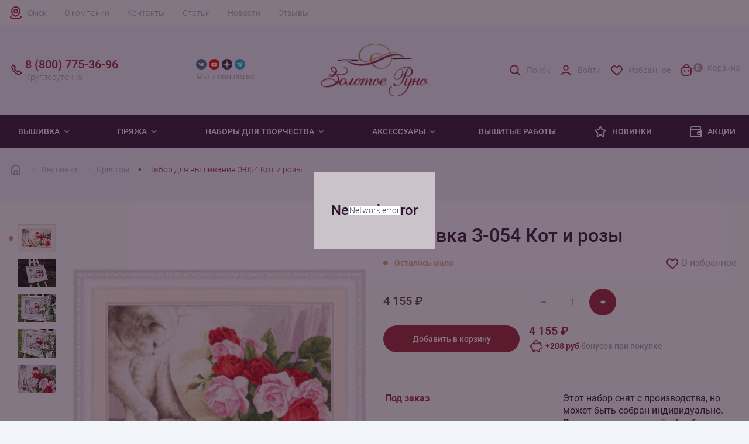

--- FILE ---
content_type: text/css
request_url: https://www.omsk.rukodelie.ru/bitrix/cache/css/s2/rukodelie/page_d1276968e3e5029bbcabbffaac45eb26/page_d1276968e3e5029bbcabbffaac45eb26_v1.css?176916909480532
body_size: 15941
content:


/* Start:/local/js/sunweb/subscribe/src/style.css?1733986073527*/
div.form-subscribe {
    padding: 8px 32px 32px;
    display: flex;
    flex-direction: column;
    width: 500px;
    max-width: 100%;
}
.form-subscribe__button-wrapper {
    margin-top: 16px;
    display: flex;
    gap: 16px;
    justify-content: flex-end;
    align-items: center;
}
.form-subscribe__button-wrapper button {
    min-width: 120px;
}

@media (max-width: 320px) {
    .form-subscribe__button-wrapper {
        flex-direction: column;
    }
    .form-subscribe__button-wrapper button {
        width: 100%
    }
}
/* End */


/* Start:/local/components/sunweb/catalog/templates/.default/style.min.css?176251259032*/
.disabled a{pointer-events:none}
/* End */


/* Start:/local/js/vendor/Fancybox/fancybox.min.css?173398607314809*/
.not-selectable{-moz-user-select:none;-webkit-user-select:none;-ms-user-select:none;user-select:none}.carousel{position:relative;box-sizing:border-box}.carousel *,.carousel :before,.carousel :after{box-sizing:inherit}.carousel__viewport{position:relative;overflow:hidden;width:100%;height:100%}.carousel__track{display:flex}.carousel__slide{flex:0 0 auto;width:var(--carousel-slide-width, 60%);max-width:100%;padding:1rem;position:relative;overflow-x:hidden;overflow-y:auto;overscroll-behavior:contain;-webkit-overflow-scrolling:touch;touch-action:pan-y}.carousel.has-dots{margin-bottom:calc(.5rem + 22px)}.carousel__dots{margin:0 auto;padding:0;position:absolute;top:calc(100% + .5rem);left:0;right:0;display:flex;justify-content:center;list-style:none;user-select:none}.carousel__dots .carousel__dot{margin:0;padding:0;display:block;position:relative;width:22px;height:22px;cursor:pointer}.carousel__dots .carousel__dot:after{content:"";width:8px;height:8px;border-radius:50%;position:absolute;top:50%;left:50%;transform:translate(-50%,-50%);background-color:currentColor;opacity:.25;transition:opacity .15s ease-in-out}.carousel__dots .carousel__dot.is-selected:after{opacity:1}.carousel__button{width:var(--carousel-button-width, 48px);height:var(--carousel-button-height, 48px);padding:0;border:0;display:flex;justify-content:center;align-items:center;pointer-events:all;cursor:pointer;color:var(--carousel-button-color, currentColor);background:var(--carousel-button-bg, transparent);border-radius:var(--carousel-button-border-radius, 50%);box-shadow:var(--carousel-button-shadow, none)}.carousel__button.is-prev,.carousel__button.is-next{position:absolute;top:50%;transform:translateY(-50%)}.carousel__button.is-prev{left:10px}.carousel__button.is-next{right:10px}.carousel__button[disabled]{cursor:default;opacity:.3}.carousel__button svg{width:var(--carousel-button-svg-width, 24px);height:var(--carousel-button-svg-height, 24px);fill:none;stroke:#9c2531;stroke-width:var(--carousel-button-svg-stroke-width, 1.5);stroke-linejoin:bevel;stroke-linecap:round;filter:var(--carousel-button-svg-filter, none);pointer-events:none}body.compensate-for-scrollbar{overflow:hidden!important;touch-action:none}.fancybox__container{position:fixed;top:0;left:0;bottom:0;right:0;margin:0;padding:env(safe-area-inset-top,0) env(safe-area-inset-right,0) env(safe-area-inset-bottom,0) env(safe-area-inset-left,0);box-sizing:border-box;display:flex;flex-direction:column;color:var(--fancybox-color, #fff);-webkit-tap-highlight-color:transparent;overflow:hidden;z-index:1050;outline:0;transform-origin:top left;--fancybox-bg:#000;--fancybox-thumbs-width:48px;--fancybox-thumbs-ratio:1;--carousel-button-bg:rgb(91 78 76 / 0%);--carousel-button-width:24px;--carousel-button-height:24px;--carousel-button-svg-width:12px;--carousel-button-svg-height:12px;--carousel-button-svg-stroke-width:2.5}.fancybox__container *,.fancybox__container ::before,.fancybox__container ::after{box-sizing:inherit}.fancybox__container :focus{outline:thin dotted}body.is-using-mouse .fancybox__container :focus{outline:0}@media all and (min-width:1024px){.fancybox__container{--carousel-button-svg-width:27px;--carousel-button-svg-height:27px}}.fancybox__backdrop{position:absolute;top:0;right:0;bottom:0;left:0;z-index:-1;background:var(--fancybox-content-bg, rgba(47, 21, 46, 0.25))}.fancybox__backdrop::after{content:"";position:absolute;width:10%;height:10%;filter:blur(1px);left:50%;top:50%;transform:scale(11);opacity:.3;background-image:var(--bg-image);background-size:cover;background-repeat:no-repeat;background-position:center center}a[data-fancybox] img{cursor:zoom-in}.fancybox__carousel{position:relative;flex:1 1 auto;min-height:0;height:100%;z-index:10}.fancybox__carousel.has-dots{margin-bottom:calc(.5rem + 22px)}.fancybox__viewport{position:relative;width:100%;height:100%;overflow:visible;cursor:default}.fancybox__track{display:flex;height:100%}.fancybox__slide{flex:0 0 auto;width:100%;max-width:100%;margin:0;padding:0;position:relative;overscroll-behavior:contain;display:flex;flex-direction:column;outline:0;overflow:auto;-webkit-overflow-scrolling:touch;--carousel-button-width:48px;--carousel-button-height:48px;--carousel-button-svg-width:22px;--carousel-button-svg-height:22px}.fancybox__slide::before,.fancybox__slide::after{content:"";flex:0 0 0;margin:auto}@media all and (min-width:1024px){.fancybox__slide{padding:64px 100px}}.fancybox__content{margin:0 env(safe-area-inset-right,0) 0 env(safe-area-inset-left,0);padding:36px;color:var(--fancybox-content-color, #374151);background:var(--fancybox-content-bg, #fff);position:relative;align-self:center;display:flex;flex-direction:column;z-index:20}.fancybox__caption{align-self:center;max-width:100%;margin:0;padding:1rem 0 0 0;line-height:1.375;color:var(--fancybox-color, currentColor);visibility:visible;cursor:auto;flex-shrink:0}.is-loading .fancybox__caption{visibility:hidden}.fancybox__container>.carousel__dots{top:100%;color:var(--fancybox-color, #fff)}.fancybox__nav .carousel__button{z-index:40}.fancybox__nav .carousel__button.is-next{right:20px}@media all and (min-width:1024px){.fancybox__nav .carousel__button.is-next{right:40px}}.fancybox__nav .carousel__button.is-prev{left:20px}@media all and (min-width:1024px){.fancybox__nav .carousel__button.is-prev{left:40px}}.carousel__button.is-close{display:none;position:absolute;right:25px;top:25px;z-index:40}@media all and (min-width:1024px){.carousel__button.is-close{right:40px}}.carousel__button.is-close:hover{background:var(--v-color-pink) radial-gradient(circle,transparent 1%,var(--v-color-pink) 1%) center/15000%;color:var(--v-color-red);transition:background .8s}.fancybox__content>.carousel__button.is-close{position:absolute;color:var(--fancybox-color, #fff)}.fancybox__spinner{position:absolute;top:50%;left:50%;transform:translate(-50%,-50%);width:50px;height:50px;cursor:pointer;z-index:1053;color:var(--fancybox-color, currentColor)}.fancybox__spinner svg{animation:fancybox-rotate 2s linear infinite;transform-origin:center center;position:absolute;top:0;right:0;bottom:0;left:0;margin:auto;width:100%;height:100%}.fancybox__spinner svg circle{fill:none;stroke-width:2.5;stroke-miterlimit:10;stroke-dasharray:1,200;stroke-dashoffset:0;animation:fancybox-dash 1.5s ease-in-out infinite;stroke-linecap:round;stroke:currentColor}@keyframes fancybox-rotate{to{transform:rotate(360deg)}}@keyframes fancybox-dash{0%{stroke-dasharray:1,200;stroke-dashoffset:0}50%{stroke-dasharray:89,200;stroke-dashoffset:-35px}to{stroke-dasharray:89,200;stroke-dashoffset:-124px}}.fancybox__container.is-animated[aria-hidden=false] .fancybox__backdrop,.fancybox__container.is-animated[aria-hidden=false] .fancybox__caption,.fancybox__container.is-animated[aria-hidden=false] .fancybox__nav,.fancybox__container.is-animated[aria-hidden=false] .carousel__dots,.fancybox__container.is-animated[aria-hidden=false] .carousel__button.is-close{transition:opacity var(--fancybox-ts, 0.25s) ease,background .8s;opacity:var(--fancybox-opacity, 1)}.fancybox__container.is-animated[aria-hidden=true] .fancybox__backdrop,.fancybox__container.is-animated[aria-hidden=true] .fancybox__caption,.fancybox__container.is-animated[aria-hidden=true] .fancybox__nav,.fancybox__container.is-animated[aria-hidden=true] .carousel__dots,.fancybox__container.is-animated[aria-hidden=true] .carousel__button.is-close{transition:opacity .2s ease;opacity:0}.fancybox-fadeIn{animation:.2s ease both fancybox-fadeIn}.fancybox-fadeOut{animation:.2s ease both fancybox-fadeOut}.fancybox-zoomInUp{animation:.2s ease both fancybox-zoomInUp}.fancybox-zoomOutDown{animation:.2s ease both fancybox-zoomOutDown}.fancybox-throwOutUp{animation:.2s ease both fancybox-throwOutUp}.fancybox-throwOutDown{animation:.2s ease both fancybox-throwOutDown}@keyframes fancybox-fadeIn{0%{opacity:0}to{opacity:1}}@keyframes fancybox-fadeOut{to{opacity:0}}@keyframes fancybox-zoomInUp{0%{transform:scale(.97) translate3d(0,16px,0);opacity:0}to{transform:scale(1) translate3d(0,0,0);opacity:1}}@keyframes fancybox-zoomOutDown{to{transform:scale(.97) translate3d(0,16px,0);opacity:0}}@keyframes fancybox-throwOutUp{20%{opacity:.5}to{transform:translate3d(0,-30%,0);opacity:0}}@keyframes fancybox-throwOutDown{20%{opacity:.5}to{transform:translate3d(0,30%,0);opacity:0}}.fancybox__carousel .carousel__slide{scrollbar-width:thin;scrollbar-color:#ccc rgba(255,255,255,.1)}.fancybox__carousel .carousel__slide::-webkit-scrollbar{width:8px;height:8px}.fancybox__carousel .carousel__slide::-webkit-scrollbar-track{background-color:rgba(255,255,255,.1)}.fancybox__carousel .carousel__slide::-webkit-scrollbar-thumb{background-color:#ccc;border-radius:2px;box-shadow:inset 0 0 4px rgba(0,0,0,.2)}.fancybox__carousel .is-draggable{cursor:move;cursor:grab}.fancybox__carousel .is-dragging{cursor:move;cursor:grabbing}.fancybox__carousel .carousel__slide:not(.has-image) .fancybox__content{cursor:auto}.fancybox__carousel .carousel__slide.can-zoom_in .fancybox__content{cursor:zoom-in}.fancybox__carousel .carousel__slide.can-zoom_out .fancybox__content{cursor:zoom-out}.fancybox__image{background:0 0;transform-origin:0 0;transition:none;user-select:none}.has-image .fancybox__content{padding:0;background:0 0}.is-closing .has-image .fancybox__content{overflow:visible}.has-image[data-image-fit=contain]{overflow:visible;touch-action:none}.has-image[data-image-fit=contain] .fancybox__content{min-height:1px}.has-image[data-image-fit=contain] .fancybox__image{max-width:100%;min-height:1px;object-fit:contain;background:0 0}.has-image[data-image-fit=contain].is-draggable .fancybox__image,.has-image[data-image-fit=contain].is-dragging .fancybox__image{min-height:initial}.has-image[data-image-fit=contain-w]{overflow-x:hidden;overflow-y:auto}.has-image[data-image-fit=contain-w] .fancybox__content{min-height:auto}.has-image[data-image-fit=contain-w] .fancybox__image{max-width:100%;height:auto}.has-image[data-image-fit=cover]{overflow:visible;touch-action:none}.has-image[data-image-fit=cover] .fancybox__content{min-height:1px;width:100%;height:100%}.has-image[data-image-fit=cover] .fancybox__image{width:100%;height:100%;min-height:1px;object-fit:cover}.fancybox__carousel .fancybox__slide.has-iframe .fancybox__content,.fancybox__carousel .fancybox__slide.has-map .fancybox__content,.fancybox__carousel .fancybox__slide.has-pdf .fancybox__content,.fancybox__carousel .fancybox__slide.has-video .fancybox__content,.fancybox__carousel .fancybox__slide.has-html5video .fancybox__content{flex-shrink:1;min-height:1px;overflow:visible}.fancybox__carousel .fancybox__slide.has-iframe .fancybox__content,.fancybox__carousel .fancybox__slide.has-map .fancybox__content,.fancybox__carousel .fancybox__slide.has-pdf .fancybox__content{width:100%;height:80%}.fancybox__carousel .fancybox__slide.has-video .fancybox__content,.fancybox__carousel .fancybox__slide.has-html5video .fancybox__content{width:960px;height:540px;max-width:100%;max-height:100%}.fancybox__carousel .fancybox__slide.has-map .fancybox__content,.fancybox__carousel .fancybox__slide.has-pdf .fancybox__content,.fancybox__carousel .fancybox__slide.has-video .fancybox__content,.fancybox__carousel .fancybox__slide.has-html5video .fancybox__content{padding:0;background:rgba(24,24,27,.9);color:#fff}.fancybox__carousel .fancybox__slide.has-map .fancybox__content{background:#e5e3df}.fancybox__html5video,.fancybox__iframe{border:0;display:block;height:100%;width:100%;background:0 0}.fancybox-placeholder{position:absolute;width:1px;height:1px;padding:0;margin:-1px;overflow:hidden;clip:rect(0,0,0,0);white-space:nowrap;border-width:0}.fancybox__thumbs{display:none}.fancybox__button--thumbs{display:none}.fancybox__container.is-animated[aria-hidden=true] .fancybox__thumbs{transition:unset;opacity:0}.fancybox__container.is-animated[aria-hidden=false] .fancybox__thumbs{transition:opacity var(--fancybox-ts, 0.25s) ease-in;opacity:var(--fancybox-opacity, 1)}.fancybox__thumbs .carousel__slide{flex:0 0 auto;width:var(--fancybox-thumbs-width, 96px);margin:0;padding:8px 8px 16px 8px;box-sizing:content-box;display:flex;align-items:center;justify-content:center;overflow:visible;cursor:pointer}.fancybox__thumbs .carousel__slide.is-nav-selected::after{content:"";position:absolute;top:0;left:3px;right:3px;bottom:3px;border-bottom:none}.fancybox__thumbs .carousel__slide>*{pointer-events:none;user-select:none}.fancybox__thumb{position:relative;width:100%;padding-top:calc(100%/(var(--fancybox-thumbs-ratio, 1.5)));background-size:cover;background-position:center center;background-color:rgba(255,255,255,.1);background-repeat:no-repeat;border-radius:6px;opacity:.4}.fancybox__thumb:hover,.is-nav-selected .fancybox__thumb{border-radius:6px;opacity:1}.fancybox__toolbar__items--right{margin-left:auto}@media (max-width:640px){.fancybox__toolbar__items--center:not(:last-child){display:none}}.fancybox__counter{min-width:72px;padding:0 10px;line-height:var(--carousel-button-height, 48px);text-align:center;font-size:17px;font-variant-numeric:tabular-nums;-webkit-font-smoothing:subpixel-antialiased}.fancybox__progress{background:var(--fancybox-accent-color, rgba(1, 210, 232, 0.94));height:3px;left:0;position:absolute;right:0;top:0;transform:scaleX(0);transform-origin:0;transition-property:transform;transition-timing-function:linear;z-index:30;user-select:none}.fancybox__container:fullscreen::backdrop{opacity:0}.fancybox__button--fullscreen g:nth-child(2){display:none}.fancybox__container:fullscreen .fancybox__button--fullscreen g:nth-child(1){display:none}.fancybox__container:fullscreen .fancybox__button--fullscreen g:nth-child(2){display:block}.fancybox__button--slideshow g:nth-child(2){display:none}.fancybox__container.has-slideshow .fancybox__button--slideshow g:nth-child(1){display:none}.fancybox__container.has-slideshow .fancybox__button--slideshow g:nth-child(2){display:block}.fancybox__toolbar{display:flex;justify-content:space-between}.fancybox__toolbar__items.fancybox__toolbar__items--left{margin-right:auto}.fancybox__toolbar__items.fancybox__toolbar__items--right{margin-left:auto;display:flex;justify-content:flex-end}.fancybox__toolbar__items.fancybox__toolbar__items--right .carousel__button{width:46px;height:46px;border-radius:50%;display:flex;align-items:center;justify-content:center}.fancybox__toolbar__items.fancybox__toolbar__items--right .carousel__button.fancybox__button--zoom,.fancybox__toolbar__items.fancybox__toolbar__items--right .carousel__button.fancybox__button--fullscreen{display:none}.fancybox__toolbar__items.fancybox__toolbar__items--right .carousel__button:hover{background-color:var(--v-color-white)}.fancybox__slide.has-video .carousel__button.is-close{display:flex;align-items:center;justify-content:center;top:-40px;right:-40px;width:36px;height:36px}
/* End */


/* Start:/local/js/vendor/splide/splide.min.css?17339860734140*/
@keyframes splide-loading{0%{transform:rotate(0)}to{transform:rotate(1turn)}}.splide__container{position:relative;box-sizing:border-box}.splide__list{margin:0!important;padding:0!important;width:-webkit-max-content;width:max-content;will-change:transform}.splide.is-active .splide__list{display:flex}.splide__pagination{display:inline-flex;align-items:center;width:95%;flex-wrap:wrap;justify-content:center;margin:0}.splide__pagination li{list-style-type:none;display:inline-block;line-height:1;margin:0}.splide{visibility:hidden}.splide,.splide__slide{position:relative;outline:none}.splide__slide{box-sizing:border-box;list-style-type:none!important;margin:0;flex-shrink:0}.splide__slide img{vertical-align:bottom}.splide__slider{position:relative}.splide__spinner{position:absolute;top:0;left:0;right:0;bottom:0;margin:auto;display:inline-block;width:20px;height:20px;border-radius:50%;border:2px solid #999;border-left-color:transparent;animation:splide-loading 1s linear infinite}.splide__track{position:relative;z-index:0;overflow:hidden}.splide--draggable>.splide__track>.splide__list>.splide__slide{-webkit-user-select:none;user-select:none}.splide--fade>.splide__track>.splide__list{display:block}.splide--fade>.splide__track>.splide__list>.splide__slide{position:absolute;top:0;left:0;z-index:0;opacity:0}.splide--fade>.splide__track>.splide__list>.splide__slide.is-active{position:relative;z-index:1;opacity:1}.splide--rtl{direction:rtl}.splide--ttb>.splide__track>.splide__list{display:block}.splide--ttb>.splide__pagination{width:auto}.splide__arrow{position:absolute;z-index:1;top:50%;transform:translateY(-50%);width:2em;height:2em;border-radius:50%;display:flex;align-items:center;justify-content:center;border:none;padding:0;opacity:.7;background:#ccc}.splide__arrow svg{width:1.2em;height:1.2em}.splide__arrow:hover{cursor:pointer;opacity:.9}.splide__arrow:focus{outline:none}.splide__arrow--prev{left:1em}.splide__arrow--prev svg{transform:scaleX(-1)}.splide__arrow--next{right:1em}.splide__pagination{position:absolute;z-index:1;bottom:.5em;left:50%;transform:translateX(-50%);padding:0}.splide__pagination__page{display:inline-block;width:8px;height:8px;background:#ccc;border-radius:50%;margin:3px;padding:0;transition:transform .2s linear;border:none;opacity:.7}.splide__pagination__page.is-active{transform:scale(1.4);background:#fff}.splide__pagination__page:hover{cursor:pointer;opacity:.9}.splide__pagination__page:focus{outline:none}.splide__progress__bar{width:0;height:3px;background:#ccc}.splide--nav>.splide__track>.splide__list>.splide__slide{border:3px solid transparent}.splide--nav>.splide__track>.splide__list>.splide__slide.is-active{border-color:#000}.splide--nav>.splide__track>.splide__list>.splide__slide:focus{outline:none}.splide--rtl>.splide__arrows .splide__arrow--prev,.splide--rtl>.splide__track>.splide__arrows .splide__arrow--prev{right:1em;left:auto}.splide--rtl>.splide__arrows .splide__arrow--prev svg,.splide--rtl>.splide__track>.splide__arrows .splide__arrow--prev svg{transform:scaleX(1)}.splide--rtl>.splide__arrows .splide__arrow--next,.splide--rtl>.splide__track>.splide__arrows .splide__arrow--next{left:1em;right:auto}.splide--rtl>.splide__arrows .splide__arrow--next svg,.splide--rtl>.splide__track>.splide__arrows .splide__arrow--next svg{transform:scaleX(-1)}.splide--ttb>.splide__arrows .splide__arrow,.splide--ttb>.splide__track>.splide__arrows .splide__arrow{left:50%;transform:translate(-50%)}.splide--ttb>.splide__arrows .splide__arrow--prev,.splide--ttb>.splide__track>.splide__arrows .splide__arrow--prev{top:1em}.splide--ttb>.splide__arrows .splide__arrow--prev svg,.splide--ttb>.splide__track>.splide__arrows .splide__arrow--prev svg{transform:rotate(-90deg)}.splide--ttb>.splide__arrows .splide__arrow--next,.splide--ttb>.splide__track>.splide__arrows .splide__arrow--next{top:auto;bottom:1em}.splide--ttb>.splide__arrows .splide__arrow--next svg,.splide--ttb>.splide__track>.splide__arrows .splide__arrow--next svg{transform:rotate(90deg)}.splide--ttb>.splide__pagination{display:flex;flex-direction:column;bottom:50%;left:auto;right:.5em;transform:translateY(50%)}
/* End */


/* Start:/local/components/sunweb/catalog.element/templates/.default/style.css?176915589530825*/
/*left side*/

.product-gallery {
    margin-bottom: 24px;
}

.product-gallery__sliders-wrapper {
    padding-bottom: 16px;
    border-bottom: 1px solid var(--v-color-bg);
    width: 100%;
    max-width: 100%;
}

.thumb-slider {
    display: none;
}

.product__yt-link-wrapper:has(.product__yt-link_mobile) .product__yt-link:not(.product__yt-link_mobile) {
    display: none;
}

body {
    scrollbar-gutter: stable;
}

.product__yt-link {
    padding-left: 32px;
    min-height: 24px;
    background-image: url(/local/components/sunweb/catalog.element/templates/.default/img/yt-link.svg);
    background-position: left center;
    background-repeat: no-repeat;
    display: inline-block;
    color: var(--v-color-red);
    text-decoration: underline;
    margin: 0 0 8px;
}

@media (min-width: 1024px) {
    .product__yt-link-wrapper:has(.product__yt-link_mobile) .product__yt-link:not(.product__yt-link_mobile) {
        display: inline-block;
    }

    .product__yt-link_mobile {
        display: none;
    }
}

.product__yt-link:hover {
    text-decoration: none;
}

.product__color-notification {
    font-weight: 300;
    font-size: 12px;
    line-height: 1.5;
    color: var(--v-color-gray);
    margin-bottom: 40px;
}

.slider-img-small-item {
    width: 8px;
    height: 8px;
    margin-left: 4px;
    margin-right: 4px;
    display: inline-block;
    background-color: var(--v-color-light-gray);
    border-radius: 50%;
}

.product-gallery__controls {
    display: grid;
    grid-template-columns: max-content 1fr max-content;
    align-items: center;
    justify-content: space-between;
    width: 100%;
    margin-top: 24px;
    grid-gap: 16px;
}

.product-gallery__fullscreen {
    width: 46px;
    height: 46px;
    border-radius: 50%;
    border: 1px solid var(--v-color-light-gray);
    background-color: var(--v-color-white);
    display: flex;
    align-items: center;
    justify-content: center;
    cursor: pointer;
    color: var(--v-color-gray);
    transition: color .8s ease, background-color .8s ease;
}

.product-gallery__fullscreen:hover {
    background-color: var(--v-color-pink);
    border-color: var(--v-color-pink);
    color: var(--v-color-red);
}

.product-gallery__counters {
    text-align: right;
}

.product-gallery__buttons {
    min-height: 46px;
    border: 1px solid var(--v-color-bg);
    box-sizing: border-box;
    border-radius: 25px;
    display: grid;
    grid-template-columns: repeat(2, 1fr);
    grid-gap: 12px;
}

.product-gallery-button {
    border: none;
    display: flex;
    align-items: center;
    justify-content: center;
    width: 46px;
    height: 46px;
    border-radius: 46px;
    cursor: pointer;
    background-color: transparent;
    color: var(--v-color-red);
    transition: color .8s ease, background-color .8s ease;
}

.product-gallery-button.product-gallery-button_right {
    background-color: var(--v-color-pink);
}

.product-gallery .splide--ltr .splide__slide {
    text-align: center;
}

.related-goods {
    margin-bottom: 50px;
}

.related-goods .products {
    margin-top: 0;
}

.related-goods .h2 {
    margin-top: 40px;
}

.content-equipment {
    margin-top: 20px;
}

.product-set-equipments {
    display: flex;
    flex-direction: column;
    gap: 8px;
}

.product-set-equipment {
    display: flex;
    align-items: center;
    justify-content: flex-start;
    gap: 10px;
    cursor: default;
}

.product-set-equipment[href] {
    cursor: pointer;
}

.product-set-equipment__image {
    width: 60px;
    height: 60px;
    object-fit: contain;
}

.product-set-equipment__name {
    font-weight: 400;
}

@media (hover: hover) {
    .product-gallery-button:hover {
        background-color: var(--v-color-pink);
    }

    .product-gallery-button.product-gallery-button_right:hover {
        background-color: var(--v-color-red);
        color: var(--v-color-white);
    }
}

.main-slider {
    width: 100%;
    max-height: 288px;
    position: relative;
    padding-bottom: 48px;
}

.main-slider .splide__pagination__page.is-active {
    transform: scale(1);
    background: var(--v-color-red);
    opacity: 1;
}

.main-slider .splide__list {
    display: flex;
    align-items: center;
}

.main-slider__slide {
    height: auto;
    width: auto;
    max-height: 100%;
    max-width: 100%;
    object-position: center;
    object-fit: contain;
    cursor: pointer;
}

/*right side*/
.container-content:not(.active) {
    display: none
}

.content-variants .variants {
    display: flex;
    flex-wrap: wrap;
    margin: -4px;
    position: relative;
}

.content-variants {
    width: 100%;
}

.content-variants + .content-variants {
    margin-top: 32px;
}

.content-variants-text {
    display: inline-block;
    margin: 0 0 8px 0;
    padding: 0;
    min-height: 24px;
    color: var(--v-color-gray);
}

.offer-variant {
    padding: 8px 11px;
    margin: 4px;
    display: flex;
    justify-content: center;
    align-items: center;
    min-width: 40px;
    font-weight: 400;
    height: 40px;
    border: 1px solid var(--v-color-light-gray);
    box-sizing: border-box;
    border-radius: 4px;
    background-color: var(--v-color-white);
    color: var(--v-color-black);
    cursor: pointer;
    position: relative;
}

.offer-variant:after {
    content: "";
    position: absolute;
    width: calc(100% + 2px);
    height: calc(100% + 2px);
    left: -1px;
    top: -1px;
    display: block;
    opacity: 0;
    border: 3px solid var(--v-color-red);
    border-radius: 5px;
    box-sizing: border-box;
}

.offer-variant.offer-variant_mini-img {
    display: flex;
    align-items: center;
    justify-content: center;
}

.offer-variant__small-preview {
    width: 16px;
    height: 16px;
    margin-right: 8px;
    border-radius: 50%;
}

.offer-variant.active {
    pointer-events: none;
}

.offer-variant:hover,
.offer-variant.active {
    border-color: var(--v-color-red);
    color: var(--v-color-deep-purple);
}

.offer-variant:hover:after,
.offer-variant.active:after {
    opacity: 1;
}

.offer-variant-big-image {
    display: flex;
    flex-direction: column;
    align-items: center;
    margin: 4px;
    cursor: pointer;
    font-weight: 400;
    color: var(--v-color-black);
    position: relative;
    font-size: 16px;
    line-height: 1.5;
}

.offer-variant__big-preview {
    width: 40px;
    height: 40px;
    object-position: center;
    object-fit: cover;
    border-radius: 50%;
    padding: 2px;
    border: 2px solid var(--v-color-light-gray);
}

.offer-variant-big-image.active {
    pointer-events: none;
}

.offer-variant-big-image:hover,
.offer-variant-big-image.active {
    color: var(--v-color-deep-purple);
}

.offer-variant-big-image:hover .offer-variant__big-preview,
.offer-variant-big-image.active .offer-variant__big-preview {
    border-color: var(--v-color-red);
}

.product {
    padding-bottom: 32px;
}

.product.row {
    align-items: flex-start;
}

.product__status-bar {
    display: flex;
    flex-wrap: wrap;
    justify-content: flex-start;
    align-items: center;
    width: 100%;
    min-height: 24px;
    margin-top: 16px;
    gap: 8px 24px;
}

.product__available {
    float: left;
    font-size: 14px;
    font-weight: 500;
    color: var(--v-color-green);
}

.product__available:before {
    display: inline-block;
    height: 8px;
    width: 8px;
    margin-right: 8px;
    margin-bottom: 1px;
    background-color: currentColor;
    border-radius: 50%;
    content: "";
}

.product__available.not-available {
    color: var(--v-color-gray);
}

.product__available.few {
    color: var(--v-color-gold-active);
}

.product__favorite {
    position: relative;
    float: right;
    font-size: 16px;
    font-weight: 400;
    color: var(--v-color-gray);
}

.product__info {
    display: grid;
    grid-gap: 32px;
}

.product__title h1 {
    margin: 0
}

.product__variants-container {
    padding-top: 32px;
}

.product__previews {

}

.product__action-block {
    display: grid;
    grid-gap: 16px;
    width: 100%;
}

.product__price-container {
    display: flex;
    align-items: center;
    justify-content: center;
}

span.product__price {
    font-size: 20px;
    color: var(--v-color-black);
    margin: 0 4px 0 0;
}

.product__price.product__price_old {
    font-weight: 400;
    font-size: 20px;
    line-height: 1;
    text-decoration-line: line-through;
    color: var(--v-color-gray);
    margin-right: 8px;
}

.product__price-economy-chip {
    background-color: var(--v-color-gold);
    color: var(--v-color-white);
    padding: 4px 8px;
    border-radius: 4px;
    font-weight: 500;
    font-size: 14px;
    line-height: 1;
}

.equipment-product {
    display: flex;
    flex-direction: column;
}

.product-row {
    display: flex;
    align-items: center;
    justify-content: space-between;
}

.product-row-right {
    display: flex;
    flex-direction: column;
}

.product-row-right-need-quantity {
    margin: 0;
    font-size: 14px;
    color: #ACA9A9;
    align-self: flex-end;
}

.hidden {
    visibility: hidden;
}

.equipment-price {
    display: flex;
    flex-wrap: wrap;
    align-items: center;
    justify-content: space-between;
    margin-top: 64px;
}

.total-sum {
    display: flex;
}

.total-sum-price {
    display: flex;
}

.total-sum .product__total,
.total-sum .product__price.product__price_old,
.total-sum .product__price-economy-chip {
    margin: auto auto auto 8px;
}

.content-equipment-h5 {
    margin-bottom: 8px !important;
}

.content-equipment-warning {
    margin: 0 0 24px 0;
    font-size: 14px;
    background: #9C2531;
    color: white;
    padding: 2px 8px;
    border-radius: 5px;
    display: inline;
}

.product__stepper {
    width: 100%;
    height: 46px;
    border-radius: 25px;
    border: 1px solid #F2F6FA;
    display: flex;
    align-items: center;
    justify-content: space-between;
}

.product__step-count {
    border: none;
    background-color: transparent;
    outline: none;
    margin: 0;
    padding: 0 5px;
    width: 30px;
    text-align: center;
    flex-grow: 1;
    -moz-appearance: textfield;
}

input.product__step-count::-webkit-outer-spin-button,
input.product__step-count::-webkit-inner-spin-button {
    -webkit-appearance: none;
}

.product__stepper .product__step {
    width: 46px;
    height: 46px;
    padding: 0;
}

.button.product__buy-btn {
    width: 100%;
    min-width: 192px;
}

.product__total-wrapper {
    display: flex;
    flex-direction: column;
    align-items: flex-end;
}

div.product__total {
    margin: 8px 0;
    font-weight: 500;
    font-size: 20px;
    line-height: 1;
    color: var(--v-color-red);
}

.product__total-equipment {
    margin: auto auto auto 8px;
    font-weight: 500;
    font-size: 20px;
    white-space: nowrap;
    line-height: 1;
    color: var(--v-color-red);
}

.product__total-bonus {
    font-size: 14px;
    line-height: 1;
    font-weight: 500;
    color: var(--v-color-gray);
    display: flex;
    align-items: center;
}

.product__total-bonus-sum {
    display: inline-flex;
    font-weight: 700;
    line-height: 1;
    color: var(--v-color-red);
    padding-left: 28px;
    min-height: 24px;
    background-image: url(/local/components/sunweb/catalog.element/templates/.default/img/piggy.svg);
    background-size: 24px;
    background-position: left center;
    background-repeat: no-repeat;
    align-items: center;
}

.content-parameters td:nth-child(1) {
    max-width: 297px;
}

.content-basket-sum .h2 {
    color: var(--v-color-red);
}

.offer-variant {
    z-index: 1;
    background-color: white;
}

.offer-variant.variants-move {
    transition: all 600ms ease-in-out 50ms;
}

.offer-variant.variants-enter-active {
    transition: all 300ms ease-out;
}

.offer-variant.variants-leave-active {
    transition: all 200ms ease-in;
    position: absolute;
    z-index: 0;
}

.offer-variant.variants-enter,
.offer-variant.variants-leave-to {
    opacity: 0;
}

.offer-variant.variants-enter {
    transform: scale(0.9);
}

.content-file-icons {
    display: grid;
    grid-template-columns: 80px 80px 80px;
    grid-gap: 25px 8%;
    margin: 0px auto;
}

.content-file-svg {
    width: 80px;
    height: 80px;
    object-fit: contain;
    opacity: 0.7;
}

.variants .unavailible {
    opacity: 0.5;
}

.fancybox__viewport .can-zoom_in .fancybox__content {
    cursor: zoom-in;
}

.fancybox__viewport {
    cursor: no-drop;
}

@media (min-width: 375px) {
    .content-file-icons {
        grid-gap: 25px 15%;
    }
}

@media (min-width: 475px) {
    .content-file-icons {
        grid-template-columns: 100px 100px 100px;
        width: inherit;
    }
}

@media (min-width: 524px) {
    .content-file-icons {
        grid-gap: 25px 25%;
    }

    .content-file-svg {
        width: 100px;
        height: 100px;
    }
}

@media (min-width: 628px) and (max-width: 474px) {
    .content-file-icons {
        grid-gap: 25px 35%;
    }
}

@media (max-width: 765px) {
    .product-gallery__sliders-wrapper {
        padding-top: 16px;
    }

    .product-set-equipments {
        gap: 24px;
    }

    .equipment-price {
        justify-content: center;
    }

    .total-sum {
        flex-direction: column;
        align-items: center;
        margin-bottom: 16px;
    }

    .total-sum-word {
        margin: 16px 0;
    }
}

@media (max-width: 460px) {
    .content-equipment-warning {
        display: block;
    }
}

@media (min-width: 765px) {
    .product__color-notification {
        font-size: 14px;
    }

    .product__action-block {
        display: flex;
        flex-wrap: wrap;
        align-items: center;
    }

    .product__stepper {
        align-self: end;
        width: 150px;
    }

    .button.product__buy-btn {
        width: auto;
    }

    .product__total-wrapper {
        align-items: flex-start;
    }

    .product__price-container {
        display: grid;
        grid-gap: 4px 8px;
        grid-template-areas: 'new new' 'old chip';
        grid-template-columns: max-content;
        justify-content: start;
    }

    span.product__price {
        margin: 0;
        width: 100%;
        grid-column: 1/3;
        grid-area: new;
    }

    .product__price.product__price_old {
        margin: 0;
        grid-area: old;
    }

    .product__price-economy-chip {
        margin: 0;
        grid-area: chip;
    }

    div.product__total {
        margin: 0 0 4px;
    }
}

@media (min-width: 768px) {
    .product-gallery__sliders-wrapper {
        display: grid;
        grid-template-columns: 80px minmax(calc(100% - 110px), 650px);
        grid-gap: 30px;
    }

    .main-slider {
        max-height: 520px;
        max-width: 650px;
        width: 100%;
    }

    .product-gallery .main-slider .splide__slide {
        display: flex;
        align-items: center;
        justify-content: center;
    }

    .product-gallery .main-slider.is-active .splide__slide img {
        image-rendering: -webkit-optimize-contrast;
        will-change: transform;
        transform: translateZ(1px);
    }

    .main-slider .splide__pagination {
        display: none !important;
    }

    .thumb-slider {
        display: block;
    }

    .thumb-slider__slide {
        position: relative;
        padding-left: 16px;
        cursor: pointer;
        height: 48px;
        width: 80px;
        margin-bottom: 12px;
    }

    .thumb-slider__slide::before {
        position: absolute;
        height: 8px;
        width: 8px;
        top: calc(50% - 4px);
        left: 0;
        opacity: 0.5;
        border-radius: 50%;
        content: "";
        background-color: transparent;
        transition: background-color .8s ease, opacity .8s ease;
    }

    .thumb-slider__slide.thumb-slider__slide_active::before {
        background-color: var(--v-color-red);
    }

    .thumb-slider__slide:hover::before {
        background-color: var(--v-color-gold);
    }

    .thumb-slider__slide.thumb-slider__slide_active {
        pointer-events: none;
        opacity: 1;
    }

    .offer-variant__big-preview {
        width: 54px;
        height: 54px;
    }
}

@media (min-width: 1000px) {
    .content-add-basket2 .product__price-container {
        width: 100%;
        text-align: left;
    }
}

@media (min-width: 1024px) and (max-width: 1820px) {
    .product__action-block {
        display: grid;
        grid-template-columns: repeat(2, 1fr);
        max-width: 482px;
    }
}

/* before micro redesign */

.visible {
    display: block;
}

.content-container {
    background-color: var(--v-color-white);
    display: block;
}

.content-parameters-table {
    width: 100%;
    line-height: 150%;
    margin-top: 32px;
}

.content-parameters {
    width: 100%;
}

.content-parameters td {
    color: var(--v-color-gray);
    font-size: 16px;
    font-weight: 400;
    width: 50%;
    vertical-align: top;
}

.content-parameters .content-parameters-right {
    color: var(--v-color-deep-purple);
}

.content-parameters .red-text {
    color: var(--v-color-red);
}

.content-parameters-right a {
    color: var(--v-color-red);
    text-decoration: underline;
    cursor: pointer;
}

.content-parameters-right-icon img {
    margin-right: 15px;
    margin-bottom: 8px;
}

.content-section {
    margin-top: 72px;
}

.content-basket-count.product__stepper {
    display: flex;
    align-items: center;
    justify-content: space-evenly;
    max-width: 225px;
    width: 100%;
    height: 46px;
}

.content-basket-sum {
    max-width: 225px;
    width: 100%;
    height: 46px;
    display: flex;
    align-items: center;
    justify-content: space-between;
}

.content-basket-sum p {
    margin: 0;
    line-height: 28px;
    font-size: 14px;
    color: var(--v-color-gray);
}

button.content-basket-add2 {
    justify-content: center;
    max-width: 225px;
    width: 100%;
    height: 46px;
    font-size: 14px;
}

.content-basket-bonus {
    margin: 0;
    max-width: 225px;
    width: 100%;
    font-size: 14px;
    color: var(--v-color-gray);
}

.content-basket-bonus span {
    padding-left: 28px;
    position: relative;
    font-weight: 600;
    font-size: 14px;
    color: var(--v-color-red);
}

.content-basket-bonus span:before {
    background-image: url(/local/components/sunweb/catalog.element/templates/.default/img/piggy.svg);
    height: 20px;
    width: 23px;
    content: "";
    position: absolute;
    top: 50%;
    left: 0;
    transform: translateY(-50%);
    background-size: cover;
}

.content-detail {
    width: 100%;
    margin-top: 40px;
}

/* region include discount */
.discount-block__title {
    display: flex;
    align-items: center;
    width: auto;
    font-weight: 500;
    font-size: 20px;
    line-height: 100%;
    color: var(--v-color-red);
    margin: 16px 0;
}

.discount-block__title:before {
    background-image: url("data:image/svg+xml,%3Csvg width='32' height='32' fill='none' xmlns='http://www.w3.org/2000/svg'%3E%3Cpath d='M0 0h32v32H0z'/%3E%3Cpath fill-rule='evenodd' clip-rule='evenodd' d='M1.878 15.76a.8.8 0 0 1 .153-1.113l5.521-4.241.042-.032.037-.037 3.643-3.644.883-.883 2.497 8.874-.58-.11.022-.035-3.51-2.171c-.725-.448-1.56.385-1.114 1.11l4.803 7.813-4.663 3.483a.8.8 0 0 1-1.12-.162L1.879 15.76Zm13.212.472-1.827-.346-.008.014-.037-.022-.444-.084 1.065 1.732 1.74.444-.489-1.738Zm.94 3.34-1.107-.283 1.098 1.787.383.622-.585.438-5.25 3.92a2.4 2.4 0 0 1-3.358-.486L.596 16.718a2.4 2.4 0 0 1 .46-3.34l5.48-4.21 3.607-3.606 1.517-1.517-.018-.067c-.19-.672.317-1.504 1.178-1.38.083.012.165.026.244.043l.8-.8a2.4 2.4 0 0 1 1.957-.689l7.11.774a2.4 2.4 0 0 1 2.126 2.126l.774 7.11a2.4 2.4 0 0 1-.689 1.957l-2.984 2.984 1.417.268a4.313 4.313 0 0 1 6.535-2.003c1.973 1.399 2.228 4.095 1.11 5.918a3.89 3.89 0 0 1-2.21 1.718c-1.019.318-2.292.313-3.867-.088h-.002l-3.627-.94 1.071 2.981c.54 1.386.682 2.56.492 3.556-.193 1.01-.714 1.767-1.366 2.327-1.818 1.563-4.632 1.287-6.175-.508a4.313 4.313 0 0 1 1.36-6.68l-.866-3.08Zm4.894-.235L25.5 20.52h.001c1.409.359 2.395.323 3.081.109.67-.21 1.11-.606 1.411-1.096.783-1.276.55-3.095-.715-3.992a2.874 2.874 0 0 0-4.484 1.795l-.136.704-.704-.133-3.8-.719.771 2.148Zm-1.337-3.72.669.126 3.755-3.755a.8.8 0 0 0 .23-.653l-.775-7.11a.8.8 0 0 0-.709-.708l-7.11-.774a.8.8 0 0 0-.652.23l-.407.406c.48.406.869.953 1.18 1.623l.015.03.01.03 3.794 10.555Zm.338-9.22a.635.635 0 1 1 1.27 0 .635.635 0 0 1-1.27 0Zm.635-2.235a2.235 2.235 0 1 0 0 4.47 2.235 2.235 0 0 0 0-4.47Zm7.05 13.248a.548.548 0 1 0 0 1.097.548.548 0 0 0 0-1.097Zm-1.988.549a1.989 1.989 0 1 1 3.977 0 1.989 1.989 0 0 1-3.977 0ZM18.3 26.537a.58.58 0 1 1 1.16 0 .58.58 0 0 1-1.16 0Zm.58-2.02a2.02 2.02 0 1 0 0 4.04 2.02 2.02 0 0 0 0-4.04ZM14.45 5.582c-.35-.741-.76-1.173-1.254-1.395l5.262 18.698.192.68-.676.205a2.874 2.874 0 0 0-1.345 4.623c1.044 1.215 2.95 1.38 4.143.355.444-.382.768-.862.89-1.505.126-.656.055-1.55-.422-2.771l-.003-.01-.004-.008L14.45 5.582Z' fill='%239C2531'/%3E%3C/svg%3E");
    content: "";
    display: inline-block;
    margin-right: 10px;
    width: 32px;
    height: 32px;
    background-size: cover;
}

.discount-block__text {
    display: inline-block;
    width: auto;
    font-weight: 400;
    font-size: 14px;
    line-height: 100%;
    color: var(--v-color-black);
    margin-left: auto;
    margin-bottom: 16px;
    padding-left: 16px;
    text-align: right;
}

.discount-conditions__table-wrap {
    overflow: auto;
    margin-bottom: 32px;
    max-width: 100%;
}

.discount-conditions .discount-block__title {
    margin-left: 42px;
    line-height: 160%;
}

.discount-conditions__text {
    font-weight: 400;
    font-size: 16px;
    line-height: 150%;
    color: var(--v-color-black);
    margin-bottom: 32px;
}

.discount-conditions__table {
    width: 100%;
    min-width: 550px;
}

.discount-conditions__row-head {
    background-color: var(--v-color-white);
    color: var(--v-color-red);
    padding: 0;
    margin: 0;
}

.discount-conditions__table td {
    color: var(--v-color-black);
    font-weight: 400;
    font-size: 16px;
    line-height: 150%;
    margin: 0;
    padding: 10px;
}

.discount-conditions__row-head td {
    color: var(--v-color-red);
    line-height: 100%;
    font-weight: 500;
}

.discount-conditions__table .discount-conditions__column-head {
    font-weight: 500;
    line-height: 100%;
    color: var(--v-color-gray);
}

/* endregion  include discount*/

.container-detail-tabs {
    position: relative;
    height: 54px;
}

.container-tabs {
    width: 289px;
    height: 54px;
    position: absolute;
    padding: 8px 46px 8px 8px;
    background-color: var(--v-color-white);
    box-shadow: 0 -5px 20px 10px rgba(228, 231, 235, 0.5), 5px 5px 20px 10px rgba(228, 231, 235, 0.5);
    border-radius: 25px;
    overflow: hidden;
    display: grid;
    row-gap: 32px;
    grid-template-columns: 273px;
    grid-template-rows: repeat(4, 38px);
    box-sizing: border-box;
}

.container-tabs-active {
    height: auto;
}

.container-tabs img {
    position: absolute;
    right: 8px;
    top: 16px;
}

.chevron_left-tabs {
    transform: rotate(90deg);
    transition: transform .2s ease;
}

.container-tabs-active .chevron_left-tabs {
    transform: rotate(270deg);
}

.product-delivery :is(p, .p) {
    margin: 0 0 10px;
}

.button-tabs {
    width: 273px;
    background: none;
    border: none;
    font-weight: 500;
    font-size: 14px;
    padding: 12px 40px;
    border-radius: 46px;
    transition: background 300ms ease-in-out;
    position: relative;
    z-index: 2;
}

.button-tabs:hover {
    background: var(--v-color-pink);
    color: var(--v-color-red);
}

.button-active {
    background-color: var(--v-color-red);
    width: 235px;
    pointer-events: none;
    color: var(--v-color-white);
}

.button-active:hover {
    background-color: var(--v-color-red);
    color: var(--v-color-white);
}

.tabs-discount {
    color: var(--v-color-gold);
}

.tabs-discount:hover {
    background: #F5E7D3;
    color: var(--v-color-gold);
}

.tabs-discount-active {
    background: var(--v-color-gold);
    width: 235px;
    pointer-events: none;
    color: var(--v-color-white);
}

@media (max-width: 999px) {
    .button-active, .tabs-discount-active {
        order: -1;
    }
}

.tabs-discount-active:hover {
    background-color: var(--v-color-gold);
    color: var(--v-color-white);
}

.content-section-items {
    max-width: 100%;
    display: flex;
    flex-wrap: wrap;
    margin-top: 16px;
    margin-right: 16px;
}

.content-section-items a {
    margin-top: 16px;
    margin-right: 16px;
}

.content-add-basket2 {
    display: none;
}

.content-section h2 {
    color: var(--v-color-deep-purple);
    font-weight: 500;
    font-size: 28px;
}

.num-item-left {
    background-image: url(/local/components/sunweb/catalog.element/templates/.default/img/left.svg);
    background-size: revert;
    background-repeat: no-repeat;
    background-position: center;
}

.num-item-right {
    background-image: url(/local/components/sunweb/catalog.element/templates/.default/img/right.svg);
    background-size: revert;
    background-repeat: no-repeat;
    background-position: center;
}

.info-text p {
    font-size: 16px;
    font-weight: 400;
    Color: var(--v-color-black);
    margin: 0;
}

.pagination {
    margin: auto;
    max-width: 520px;
    margin-top: 16px;
}

.product-like {
    margin-top: 40px;
}

.breadcrumbs {
    display: none;
}

@media only screen and (min-width: 668px) {
    .content-container {
        padding-top: 40px;
    }

    .pagination {
        margin-top: 32px;
    }
}

@media only screen and (min-width: 1000px) {
    .product-like {
        margin-top: 72px;
    }

    .content-detail {
        max-width: calc(100% - 320px);
        width: 100%;
        margin-top: 72px;
    }

    .container-tabs {
        position: relative;
        width: fit-content;
        border-radius: 48px;
        grid-template-rows: 38px;
        grid-template-columns: repeat(4, 146px);
        padding: 8px;
        column-gap: 8px;
        display: flex;
    }

    .container-tabs:after {
        content: "";
        width: 146px;
        background: var(--v-color-red);
        height: 38px;
        position: absolute;
        top: 8px;
        transition: transform .25s ease-in-out, background-color .25s ease-in-out;
        border-radius: 48px;
        z-index: 1;
        grid-column: 1;
        will-change: transform;
    }

    .slide0:after {
        transform: translateX(0);
    }

    .slide1:after {
        background-color: var(--v-color-gold);
        transform: translateX(calc(100% + 8px));
    }

    .slide2:after {
        transform: translateX(calc(200% + 16px));
    }

    .slide3:after {
        transform: translateX(calc(300% + 24px));
    }

    .container-tabs img {
        display: none;
    }

    .button-tabs {
        width: 146px;
        margin-top: 0px;
    }

    .button-active {
        display: inline-block;
    }

    .tabs-discount-active {
        display: inline-block;
    }

    .content-detail-text {
        padding-left: 0;
        padding-right: 0;
        margin-top: 118px;
    }

    .content-add-basket2 {
        float: right;
        width: 100%;
        max-width: 289px;
        padding: 32px;
        top: 72px;
        background: var(--v-color-white);
        border-radius: 4px;
        text-align: center;
        position: sticky;
        opacity: 0;
        margin: auto;
        margin-bottom: 40px;
        display: grid;
        grid-gap: 16px;
        grid-template-columns: 1fr;
        justify-items: center;
    }

    .content-add-basket2.equipment {
        padding: 20px;
    }

    .animate {
        animation-duration: 1s;
        animation-fill-mode: both;
        animation-delay: 0.1s;
    }

    @keyframes fadeInUp {
        from {
            opacity: 0;
            transform: translateY(100%);
        }

        to {
            opacity: 1;
            transform: translateY(0);
        }
    }

    .fadeInUp {
        animation-name: fadeInUp;
    }

    @keyframes fadeInDown {
        to {
            opacity: 0;
            transform: translateY(100%);
        }

        from {
            opacity: 1;
            transform: translateY(0);
        }
    }

    .fadeInDown {
        animation-name: fadeInDown;
    }

    .basket-up {
        bottom: -40px;
        position: absolute;
    }

    .basket-up a {
        position: relative;
        padding-left: 24px;
    }

    .basket-up a:before {
        background-image: url(/local/components/sunweb/catalog.element/templates/.default/img/arrow_top.svg);
        height: 20px;
        width: 23px;
        content: "";
        position: absolute;
        top: 50%;
        left: 0;
        transform: translateY(-50%);
        background-size: 16px 11px;
        background-repeat: no-repeat;
        background-position: center;
    }

    .content-detail-text {
        margin-top: 32px;
    }

    .info-text {
        margin-top: 32px;
    }

    .content-parameters-right-icon img {
        margin-top: 8px;
    }
}

@media (min-width: 1024px) {
    .content-file-icons {
        grid-gap: 15%;
    }
}

@media (min-width: 1280px) {
    .content-file-icons {
        grid-gap: 25%;
    }
}

@media only screen and (min-width: 1750px) {
    .content-container {
        padding-top: 48px;
    }

    .content-parameters-table {
        width: auto;
    }
}

.product__favorite-wrap {
    display: flex;
    align-items: center;
    margin-left: auto;
}

.product__elscheme-label {
    display: flex;
    align-items: center;
    justify-content: flex-start;
    gap: 8px;
}

.product__elscheme-label-text {
    color: var(--v-color-red);
    font-size: 16px;
    font-style: normal;
    font-weight: 300;
    line-height: 1.2;
    text-decoration-line: underline;
    cursor: pointer;
}

.product__elscheme-label:hover .product__elscheme-label-text {
    text-decoration: none;
}

@media (max-width: 600px) {
    .product__elscheme-label {
        width: 100%;
        order: 1;
    }
}

.fancybox__slide.has-iframe .carousel__button.is-close {
    display: block;
}

.fancybox__slide.has-iframe .fancybox__content {
    max-height: 90dvh;
}

.fancybox__content.el-scheme__modal {
    display: flex;
    flex-direction: column;
    gap: 24px;
    padding: 15px;
    max-width: 600px;
    width: 100%;
}

.el-scheme__modal-close-button {
    margin-left: auto;
}

@media (min-width: 600px) {
    .fancybox__content.el-scheme__modal {
        padding: 30px;
    }
}

.zagotovki {
    display: flex;
    flex-direction: column;
    gap: 10px;
    border-radius: 25px;
    padding: 25px;
    background: var(--v-color-bg);
    margin-top: 20px;
}

.zagotovki h4 {
    margin: 0 0 20px 0;
}

.zagotovki p {
    display: flex;
    flex-wrap: wrap;
    margin: 0 0 0 5px;
    align-items: center;
    justify-content: space-between;
}

.zagotovki .button {
    min-width: 192px;
    padding: 12px 16px;
}

.zagotovki__link {
    color: var(--v-color-red);
    font-weight: 400;
    align-self: flex-start;
}

@media screen and (max-width: 600px) {
    .zagotovki {
        padding: 15px;
        margin: 0 -15px;
        border-radius: 0;
        gap: 18px;
    }

    .zagotovki h4 {
        line-height: 1.1em;
        margin-bottom: 0;
    }

    .zagotovki p {
        margin: 0;
    }

    .zagotovki .button {
        width: 100%;
    }
}
/* End */


/* Start:/local/templates/rukodelie/components/bitrix/system.pagenavigation/.default/style.min.css?1762512588493*/
.pagination{margin-top:40px}.pagination__wrap{margin:32px auto 0;display:flex;justify-content:space-between;align-items:center;max-width:738px}.pagination__wrap-mobile{font-weight:700;font-size:14px;line-height:16px;color:var(--v-color-gray);display:grid;grid-template-columns:repeat(3,46px);grid-gap:15px;text-align:center}button.pagination__show{width:100%}@media only screen and (min-width:768px){.pagination__wrap-mobile{display:none}.pagination__wrap .no-mobile-f{display:flex!important}}
/* End */


/* Start:/local/components/sunweb/catalog.feedback/templates/.default/style.min.css?17625125905999*/
.content-feedback-text{display:none;width:100%;margin-top:16px}.content-feedback-textarea{display:block;width:100%;resize:none}.content-feedback-buttons{margin-top:16px}.content-feedback-button{display:inline-block}.content-feedback{height:auto;margin-top:72px;margin-right:-15px;margin-left:-15px;padding:32px 15px;background-color:var(--v-color-white)}.content-feedback__form-button{width:100%}.content-feedback-comments{margin-top:72px;background-color:var(--v-color-white);margin-right:-15px;margin-left:-15px;padding-left:15px;padding-right:15px;padding-bottom:32px}.content-feedback img{cursor:pointer}.button-chat{width:291px;height:46px;margin-top:24px}.content-feedback-title{display:flex;align-items:center;justify-content:flex-start;margin-bottom:24px}.content-feedback-title .h2{display:inline-block;margin:0 8px 0 0}.content-feedback-comments .content-feedback{padding-bottom:16px}.feedback-star{width:18px;height:18px;background-size:contain;background-position:center;background-repeat:no-repeat;background-image:url("data:image/svg+xml,%3Csvg width='18' height='18' fill='none' xmlns='http://www.w3.org/2000/svg'%3E%3Cpath d='M7.925 2.319a1.2 1.2 0 0 1 2.152 0l1.668 3.38 3.729.54a1.2 1.2 0 0 1 .665 2.048l-2.699 2.63.638 3.714a1.2 1.2 0 0 1-1.74 1.264L9 14.142l-3.336 1.753a1.2 1.2 0 0 1-1.74-1.264l.636-3.714-2.698-2.631a1.2 1.2 0 0 1 .666-2.046l3.729-.542 1.666-3.38h.002Zm1.077 1.209-1.47 2.976a1.2 1.2 0 0 1-.902.655l-3.285.477 2.378 2.316a1.2 1.2 0 0 1 .345 1.062l-.561 3.27 2.937-1.543a1.2 1.2 0 0 1 1.116 0l2.936 1.545-.56-3.27a1.2 1.2 0 0 1 .345-1.064l2.375-2.316-3.283-.477a1.2 1.2 0 0 1-.903-.655L9 3.528h.002Z' fill='%239C2531'/%3E%3C/svg%3E")}.feedback-star.feedback-star_gold{background-image:url("data:image/svg+xml,%3Csvg width='18' height='18' fill='none' xmlns='http://www.w3.org/2000/svg'%3E%3Cpath d='M7.925 2.319a1.2 1.2 0 0 1 2.152 0l1.668 3.38 3.729.54a1.2 1.2 0 0 1 .665 2.048l-2.699 2.63.638 3.714a1.2 1.2 0 0 1-1.74 1.264L9 14.142l-3.336 1.753a1.2 1.2 0 0 1-1.74-1.264l.636-3.714-2.698-2.631a1.2 1.2 0 0 1 .666-2.046l3.729-.542 1.666-3.38h.002Zm1.077 1.209-1.47 2.976a1.2 1.2 0 0 1-.902.655l-3.285.477 2.378 2.316a1.2 1.2 0 0 1 .345 1.062l-.561 3.27 2.937-1.543a1.2 1.2 0 0 1 1.116 0l2.936 1.545-.56-3.27a1.2 1.2 0 0 1 .345-1.064l2.375-2.316-3.283-.477a1.2 1.2 0 0 1-.903-.655L9 3.528h.002Z' fill='%23BF873C'/%3E%3C/svg%3E")}.feedback-star.feedback-star_half{background-image:url("data:image/svg+xml,%3Csvg width='18' height='18' fill='none' xmlns='http://www.w3.org/2000/svg'%3E%3Cpath d='m9 14.143-3.334 1.752a1.2 1.2 0 0 1-1.74-1.264l.636-3.714-2.699-2.631A1.2 1.2 0 0 1 2.53 6.24l3.73-.542 1.666-3.38A1.185 1.185 0 0 1 9 1.651a1.185 1.185 0 0 1 1.078.669L11.745 5.7l3.729.54a1.2 1.2 0 0 1 .664 2.047l-2.698 2.63.637 3.714a1.2 1.2 0 0 1-1.74 1.264L9 14.143ZM9 3.531v9.072c.195 0 .387.047.56.138l2.937 1.545-.561-3.27a1.199 1.199 0 0 1 .345-1.064l2.376-2.316-3.284-.477a1.2 1.2 0 0 1-.902-.655L9 3.528v.003Z' fill='%239C2531'/%3E%3C/svg%3E")}.feedback-star.feedback-star_gold.feedback-star_half{background-image:url("data:image/svg+xml,%3Csvg width='18' height='18' fill='none' xmlns='http://www.w3.org/2000/svg'%3E%3Cpath d='m9 14.143-3.334 1.752a1.2 1.2 0 0 1-1.74-1.264l.636-3.714-2.699-2.631A1.2 1.2 0 0 1 2.53 6.24l3.73-.542 1.666-3.38A1.185 1.185 0 0 1 9 1.651a1.185 1.185 0 0 1 1.078.669L11.745 5.7l3.729.54a1.2 1.2 0 0 1 .664 2.047l-2.698 2.63.637 3.714a1.2 1.2 0 0 1-1.74 1.264L9 14.143ZM9 3.531v9.072c.195 0 .387.047.56.138l2.937 1.545-.561-3.27a1.199 1.199 0 0 1 .345-1.064l2.376-2.316-3.284-.477a1.2 1.2 0 0 1-.902-.655L9 3.528v.003Z' fill='%23BF873C'/%3E%3C/svg%3E")}.feedback-star.feedback-star_full{background-image:url("data:image/svg+xml,%3Csvg width='18' height='18' fill='none' xmlns='http://www.w3.org/2000/svg'%3E%3Cpath d='M7.925 2.319a1.2 1.2 0 0 1 2.152 0l1.668 3.38 3.729.54a1.2 1.2 0 0 1 .665 2.048l-2.699 2.63.638 3.714a1.2 1.2 0 0 1-1.74 1.264L9 14.142l-3.336 1.753a1.2 1.2 0 0 1-1.74-1.264l.636-3.714-2.698-2.631a1.2 1.2 0 0 1 .666-2.046l3.729-.542 1.666-3.38h.002Z' fill='%239C2531'/%3E%3C/svg%3E")}.feedback-star.feedback-star_gold.feedback-star_full{background-image:url("data:image/svg+xml,%3Csvg width='18' height='18' fill='none' xmlns='http://www.w3.org/2000/svg'%3E%3Cpath d='M7.925 2.319a1.2 1.2 0 0 1 2.152 0l1.668 3.38 3.729.54a1.2 1.2 0 0 1 .665 2.048l-2.699 2.63.638 3.714a1.2 1.2 0 0 1-1.74 1.264L9 14.142l-3.336 1.753a1.2 1.2 0 0 1-1.74-1.264l.636-3.714-2.698-2.631a1.2 1.2 0 0 1 .666-2.046l3.729-.542 1.666-3.38h.002Z' fill='%23BF873C'/%3E%3C/svg%3E")}.content-comment-img{display:flex;align-items:center;justify-content:flex-start;margin:-4px}.content-comment-user{font-size:16px;font-weight:500;line-height:18px;color:var(--v-color-gray);margin-top:16px;padding-left:22px;background-image:url(/local/components/sunweb/catalog.feedback/templates/.default/img/user.svg);background-size:18px;background-position:left center;background-repeat:no-repeat}.content-comment-user.content-comment-user_answer{background-image:url(/local/components/sunweb/catalog.feedback/templates/.default/img/answer_logo.svg);color:var(--v-color-red)}.content-comment-answer:before{position:absolute;border:25px solid transparent;border-bottom:14px solid var(--v-color-bg);content:"";right:20%;bottom:calc(100% - 1px)}.content-comment{margin-top:8px;padding:16px 0;background-color:var(--v-color-white)}.content-comment-answer{max-width:790px;background-color:var(--v-color-bg);margin-left:auto;padding-right:16px;padding-left:16px;position:relative}.content-comment-data{display:flex}.content-comment-data p{margin:0 0 0 4px;font-size:16px;color:var(--v-color-gray)}.content-comment-text{margin-top:8px;margin-bottom:8px}.content-comment-answer .content-comment-data p{margin:0}.content-comment-img img{margin:4px}@media only screen and (min-width:1000px){.content-feedback{margin-right:0;margin-left:0;padding:32px}.content-feedback-comments{margin-left:0;margin-right:0;padding:32px}.content-feedback-comments .content-feedback{padding:0;margin-top:0}.content-feedback__form-button{width:auto;min-width:225px}.content-comment-answer:before{right:40%}}
/* End */


/* Start:/local/components/sunweb/add.otzyvy/templates/.default/style.min.css?176251258914666*/
@charset "UTF-8";.container .reviews-head{display:flex;flex-wrap:wrap;margin-bottom:32px}.reviews-head .button-chat-reviews{width:100%}.reviews-head .reviews-form{margin-top:24px}.reviews-head .reviews-authorization{display:inline-block;margin:24px 0 0 0}.reviews-comment-link{font-size:16px;color:var(--v-color-red);text-decoration:underline}.reviews-list_body{padding:32px 15px;border-radius:4px;background-color:var(--v-color-white)}.reviews-form{width:100%;border:1px solid var(--v-color-gray);border-radius:4px;padding:16px}.reviews-form__label{font-size:20px;font-weight:500;color:var(--v-color-deep-purple);margin:0 0 10px 0}.reviews-form_user{display:flex;margin-bottom:18px}.reviews-form_user p{margin:0 0 0 8px;color:var(--v-color-gray);font-size:14px;font-weight:500}.reviews-textarea{width:100%;height:72px;border:0;resize:none;outline:0;margin-bottom:16px}.reviews-form__buttons{display:flex;flex-wrap:wrap}.reviews-form__buttons .button--outline{width:100%;margin:0 0 16px 0}.reviews-form__buttons .button--primary{width:100%}.reviews-rating{margin:0 0 17px 0;border:0;padding:0}.reviews-rating__group{position:relative;width:135px;height:24px;background-image:url("data:image/svg+xml,%3Csvg width='27' height='24' viewBox='0 0 18 18' fill='none' xmlns='http://www.w3.org/2000/svg'%3E%3Cpath d='M7.92452 2.31904C8.02358 2.11816 8.17689 1.94901 8.36709 1.83074C8.55729 1.71246 8.77679 1.64978 9.00077 1.64978C9.22475 1.64978 9.44425 1.71246 9.63445 1.83074C9.82465 1.94901 9.97796 2.11816 10.077 2.31904L11.745 5.70004L15.474 6.24004C15.6957 6.27223 15.9039 6.36582 16.0752 6.51023C16.2464 6.65464 16.3738 6.84409 16.443 7.05715C16.5121 7.27022 16.5202 7.49838 16.4664 7.71582C16.4126 7.93327 16.299 8.13131 16.1385 8.28754L13.44 10.917L14.0775 14.631C14.1151 14.8515 14.0903 15.0782 14.0059 15.2853C13.9216 15.4925 13.781 15.6719 13.6 15.8034C13.4191 15.9349 13.205 16.0132 12.9819 16.0295C12.7588 16.0458 12.5356 15.9994 12.3375 15.8955L9.00002 14.142L5.66402 15.8955C5.4659 15.9994 5.24271 16.0458 5.01963 16.0295C4.79654 16.0132 4.58245 15.9349 4.4015 15.8034C4.22056 15.6719 4.07997 15.4925 3.9956 15.2853C3.91123 15.0782 3.88644 14.8515 3.92402 14.631L4.56002 10.917L1.86152 8.28604C1.70141 8.12965 1.58822 7.9316 1.53475 7.71427C1.48128 7.49693 1.48965 7.26897 1.55893 7.05615C1.62821 6.84332 1.75563 6.65411 1.92679 6.5099C2.09795 6.36568 2.30603 6.27221 2.52752 6.24004L6.25652 5.69854L7.92302 2.31904H7.92452ZM9.00152 3.52804L7.53152 6.50404C7.44549 6.67807 7.31851 6.82864 7.1615 6.94281C7.00448 7.05698 6.8221 7.13135 6.63002 7.15954L3.34502 7.63654L5.72252 9.95254C5.8618 10.0883 5.96597 10.256 6.02607 10.441C6.08617 10.626 6.1004 10.8228 6.06752 11.0145L5.50652 14.2845L8.44352 12.741C8.61563 12.6506 8.80712 12.6034 9.00152 12.6034C9.19592 12.6034 9.38741 12.6506 9.55952 12.741L12.4965 14.286L11.9355 11.016C11.9024 10.8241 11.9165 10.6269 11.9766 10.4417C12.0367 10.2564 12.141 10.0885 12.2805 9.95254L14.6565 7.63654L11.373 7.15954C11.1807 7.13158 10.998 7.05731 10.8407 6.94313C10.6834 6.82895 10.5562 6.67826 10.47 6.50404L9.00002 3.52804H9.00152Z' fill='%23ACA9A9'/%3E%3C/svg%3E");background-size:27px;background-repeat:repeat-x}.reviews-rating__star{position:absolute;top:0;left:0;height:24px;margin:0;-webkit-appearance:none;-moz-appearance:none;appearance:none;background-size:27px;background-repeat:repeat-x}.reviews-rating__star:focus{outline:0}.reviews-rating__star:focus~.reviews-rating__focus{position:absolute;z-index:-1;top:0;right:0;bottom:0;left:0}.reviews-rating__star:hover,.reviews-rating__star:checked{background-image:url("data:image/svg+xml,%3Csvg width='27' height='24' viewBox='0 0 24 24' fill='none' xmlns='http://www.w3.org/2000/svg'%3E%3Cpath d='M10.566 3.09205C10.6981 2.82421 10.9025 2.59869 11.1561 2.44099C11.4097 2.28329 11.7024 2.19971 12.001 2.19971C12.2997 2.19971 12.5923 2.28329 12.8459 2.44099C13.0995 2.59869 13.3039 2.82421 13.436 3.09205L15.66 7.60005L20.632 8.32005C20.9276 8.36297 21.2053 8.48776 21.4336 8.68031C21.6619 8.87285 21.8318 9.12546 21.924 9.40954C22.0162 9.69362 22.027 9.99784 21.9553 10.2878C21.8835 10.5777 21.7321 10.8417 21.518 11.0501L17.92 14.5561L18.77 19.5081C18.8201 19.802 18.7871 20.1042 18.6746 20.3804C18.5621 20.6566 18.3746 20.8959 18.1334 21.0712C17.8921 21.2465 17.6067 21.3509 17.3092 21.3727C17.0118 21.3944 16.7142 21.3325 16.45 21.1941L12 18.8561L7.55203 21.1941C7.28787 21.3325 6.99028 21.3944 6.69283 21.3727C6.39539 21.3509 6.10993 21.2465 5.86867 21.0712C5.62741 20.8959 5.43996 20.6566 5.32747 20.3804C5.21497 20.1042 5.18192 19.802 5.23203 19.5081L6.08003 14.5561L2.48203 11.0481C2.26854 10.8395 2.11763 10.5755 2.04633 10.2857C1.97504 9.99591 1.98621 9.69196 2.07858 9.4082C2.17095 9.12443 2.34083 8.87215 2.56905 8.67986C2.79726 8.48758 3.07471 8.36295 3.37003 8.32005L8.34203 7.59805L10.564 3.09205H10.566Z' fill='%239C2531'/%3E%3C/svg%3E")}.reviews-rating__star:hover~.reviews-rating__star{background-image:url("data:image/svg+xml,%3Csvg width='27' height='24' viewBox='0 0 18 18' fill='none' xmlns='http://www.w3.org/2000/svg'%3E%3Cpath d='M7.92452 2.31904C8.02358 2.11816 8.17689 1.94901 8.36709 1.83074C8.55729 1.71246 8.77679 1.64978 9.00077 1.64978C9.22475 1.64978 9.44425 1.71246 9.63445 1.83074C9.82465 1.94901 9.97796 2.11816 10.077 2.31904L11.745 5.70004L15.474 6.24004C15.6957 6.27223 15.9039 6.36582 16.0752 6.51023C16.2464 6.65464 16.3738 6.84409 16.443 7.05715C16.5121 7.27022 16.5202 7.49838 16.4664 7.71582C16.4126 7.93327 16.299 8.13131 16.1385 8.28754L13.44 10.917L14.0775 14.631C14.1151 14.8515 14.0903 15.0782 14.0059 15.2853C13.9216 15.4925 13.781 15.6719 13.6 15.8034C13.4191 15.9349 13.205 16.0132 12.9819 16.0295C12.7588 16.0458 12.5356 15.9994 12.3375 15.8955L9.00002 14.142L5.66402 15.8955C5.4659 15.9994 5.24271 16.0458 5.01963 16.0295C4.79654 16.0132 4.58245 15.9349 4.4015 15.8034C4.22056 15.6719 4.07997 15.4925 3.9956 15.2853C3.91123 15.0782 3.88644 14.8515 3.92402 14.631L4.56002 10.917L1.86152 8.28604C1.70141 8.12965 1.58822 7.9316 1.53475 7.71427C1.48128 7.49693 1.48965 7.26897 1.55893 7.05615C1.62821 6.84332 1.75563 6.65411 1.92679 6.5099C2.09795 6.36568 2.30603 6.27221 2.52752 6.24004L6.25652 5.69854L7.92302 2.31904H7.92452ZM9.00152 3.52804L7.53152 6.50404C7.44549 6.67807 7.31851 6.82864 7.1615 6.94281C7.00448 7.05698 6.8221 7.13135 6.63002 7.15954L3.34502 7.63654L5.72252 9.95254C5.8618 10.0883 5.96597 10.256 6.02607 10.441C6.08617 10.626 6.1004 10.8228 6.06752 11.0145L5.50652 14.2845L8.44352 12.741C8.61563 12.6506 8.80712 12.6034 9.00152 12.6034C9.19592 12.6034 9.38741 12.6506 9.55952 12.741L12.4965 14.286L11.9355 11.016C11.9024 10.8241 11.9165 10.6269 11.9766 10.4417C12.0367 10.2564 12.141 10.0885 12.2805 9.95254L14.6565 7.63654L11.373 7.15954C11.1807 7.13158 10.998 7.05731 10.8407 6.94313C10.6834 6.82895 10.5562 6.67826 10.47 6.50404L9.00002 3.52804H9.00152Z' fill='%23ACA9A9'/%3E%3C/svg%3E")}.reviews-rating__star:nth-of-type(1){z-index:5;width:27px}.reviews-rating__star:nth-of-type(2){z-index:4;width:54px}.reviews-rating__star:nth-of-type(3){z-index:3;width:81px}.reviews-rating__star:nth-of-type(4){z-index:2;width:108px}.reviews-rating__star:nth-of-type(5){z-index:1;width:135px}.reviews-modal-link{background:url(/local/templates/rukodelie/assets/img/svg/camera.svg)no-repeat;background-position:10px 10px;padding:10px 10px 10px 38px;color:var(--v-color-black);text-decoration:underline;font-size:16px;display:block;height:40px}.reviews-images-modal{display:none}.fancybox__content{padding:0}.reviews-body{display:flex;flex-wrap:wrap}.content-comment-answer:before{content:"";position:absolute;right:20%;border:25px solid transparent;margin-top:-55px;margin-left:35%;border-bottom:14px solid var(--v-color-bg)}.content-comment{margin-top:8px;padding:16px;padding-right:0;padding-left:0;background-color:var(--v-color-white)}.content-comment-answer{max-width:790px;background-color:var(--v-color-bg);margin-left:auto;padding-right:16px;padding-left:16px}.content-comment-data{display:flex}.content-comment-data p{margin:0;margin-left:4px;font-size:16px;color:var(--v-color-gray)}.content-comment-text{margin-top:8px;margin-bottom:8px}.content-comment-user{margin-top:16px;display:flex}.content-comment-user p{margin:0;margin-left:4px;font-size:16px;color:var(--v-color-gray);font-weight:500}.content-comment-answer .content-comment-data p{margin:0}.content-comment-img img{display:inline-block;width:107px;height:80px}.upload-images-modal{width:100%;padding:16px;border-radius:4px}.upload-modal-heading{font-size:24px;margin:0 52px 16px 0;font-weight:500}.upload-add-file{margin-bottom:8px}.upload-add-file label{display:flex;padding:18px;background:var(--v-color-bg);color:var(--v-color-gray);cursor:pointer}.upload-image{position:relative;width:100%;height:121px}.upload-image img{object-fit:cover;width:100%;height:100%}.send-image .send-image__input{display:none}.remove-image{position:absolute;top:10px;right:10px;width:14px;height:14px;cursor:pointer;background:url(/local/components/sunweb/add.otzyvy/templates/.default/../../../../../img/svg/delete.svg)no-repeat}.upload-images-list{display:grid;grid-gap:8px;grid-template-columns:1fr 1fr;margin-bottom:8px}.images-error{color:var(--v-color-red);font-size:13px;margin:0 0 32px 0}.upload-button-text{font-weight:400;font-size:13px;display:block;margin-left:8px}.modal-footer{display:flex;flex-wrap:wrap}.button--gray{color:var(--v-color-gray);border-color:var(--v-color-gray);outline:0!important}.modal-footer .button{width:100%}.modal-count{font-weight:700;font-size:13px;margin-bottom:8px}.modal-footer .button--outline{margin-bottom:16px}.upload-cross{display:none;position:fixed;z-index:9999;top:0;left:0;width:100%;height:100%;color:var(--v-color-white);font-size:270px;text-align:center;opacity:1}.upload-cross::before{content:"";display:block;position:relative;width:100%;height:100%;background-color:var(--v-color-black);opacity:.5}.upload-cross::after{content:"+";position:absolute;top:50%;left:0;width:100%;height:100%}.upload-cross-visible{display:block}@media (min-width:416px){.upload-images-list{grid-template-columns:1fr 1fr 1fr;grid-gap:6px}}@media (min-width:426px){.reviews-head .button-chat-reviews{width:225px}.reviews-head .reviews-form{margin-top:32px}.reviews-head .reviews-authorization{margin:11px 0 0 24px}}@media (min-width:572px){.upload-images-modal{max-width:572px;padding:32px}.upload-images-list{grid-gap:4px;grid-template-columns:121px 121px 121px 121px}.modal-count{margin:15px 0}.modal-footer .button{width:150px;height:46px}.modal-footer .button--outline{margin-left:auto}.modal-footer .button--primary{margin-left:8px}}@media (min-width:768px){.reviews-form__buttons{flex-wrap:nowrap}.reviews-form__buttons .button--outline{width:150px;height:46px;margin:0 16px 0 auto}.reviews-form__buttons .button--primary{width:150px;height:46px}}@media only screen and (min-width:1000px){.content-comment{margin-top:8px;padding:16px}.content-comment-answer:before{right:40%}}@media (min-width:1025px){.reviews-list_body{padding:32px}.reviews-form{padding:32px}}@media (max-width:1023px){.reviews-list_body{width:calc(100% + 30px);margin:0-15px 24px}}.reviews-form.hide{display:none}.upload-images-modal{width:100%;padding:16px;border-radius:4px}.upload-modal-heading{font-size:24px;margin:0 52px 16px 0;font-weight:500}.upload-add-file{margin-bottom:8px}.upload-add-file label{display:flex;padding:18px;background:var(--v-color-bg);color:var(--v-color-gray);cursor:pointer}.upload-image{position:relative;width:100%;height:121px}.upload-image img{object-fit:cover;width:100%;height:100%}.upload-images-modal input{display:none}.reviews-images-modal .remove-image{position:absolute;top:10px;right:10px;width:14px;height:14px;cursor:pointer;background:url(/local/components/sunweb/add.otzyvy/templates/.default/images/svg/delete.svg)no-repeat}.upload-images-list{display:grid;grid-gap:8px;grid-template-columns:1fr 1fr;margin-bottom:8px}.images-error{color:var(--v-color-red);font-size:13px;margin:0 0 32px 0}.upload-button-text{font-weight:400;font-size:13px;display:block;margin-left:8px}.modal-footer{display:flex;flex-wrap:wrap}.button--gray{color:var(--v-color-gray);border-color:var(--v-color-gray);outline:0!important}.modal-footer .button{width:100%}.modal-count{font-weight:700;font-size:13px;margin-bottom:8px}.modal-footer .button--outline{margin-bottom:16px}.upload-cross{display:none;position:fixed;z-index:9999;top:0;left:0;width:100%;height:100%;color:var(--v-color-white);font-size:270px;text-align:center;opacity:1}.upload-cross::before{content:"";display:block;position:relative;width:100%;height:100%;background-color:var(--v-color-black);opacity:.5}.upload-cross::after{content:"+";position:absolute;top:50%;left:0;width:100%;height:100%}.upload-cross-visible{display:block}@media (min-width:416px){.upload-images-list{grid-template-columns:1fr 1fr 1fr;grid-gap:6px}}@media (min-width:572px){.upload-images-modal{max-width:572px;padding:32px}.upload-images-list{grid-gap:4px;grid-template-columns:121px 121px 121px 121px}.modal-count{margin:15px 0}.modal-footer .button{width:150px;height:46px}.modal-footer .button--outline{margin-left:auto}.modal-footer .button--primary{margin-left:8px}}.reviews-form .send-images-list{width:100%;display:flex;align-items:center;justify-content:flex-start;margin-bottom:20px;flex-wrap:wrap}.reviews-form .send-image{margin:4px;display:flex}.reviews-head .notification{display:flex;align-items:center;position:relative;width:100%;height:auto;min-height:62px;padding:8px 64px 8px 70px;margin-top:16px}.reviews-head .notification-text{font-size:16px;line-height:150%;font-weight:400}.reviews-head .notification-text{margin:0;font-size:16px;line-height:150%;font-weight:400}.reviews-head .notification-btn{cursor:pointer;background-color:transparent;border:0;position:absolute;top:50%;right:16px;width:24px;height:24px;transform:translateY(-50%);background-size:cover}.reviews-head .notification__error{background-color:var(--v-color-pink)}.reviews-head .notification__error .notification-text{color:var(--v-color-red)}.reviews-head .notification__error .notification-btn{background-image:url(/local/components/sunweb/add.otzyvy/templates/.default/images/svg/close_error.svg)}.reviews-head .notification__warning{background-color:#f5e7d3}.reviews-head .notification__warning .notification-text{color:var(--v-color-gold)}.reviews-head .notification__warning .notification-btn{background-image:url(/local/components/sunweb/add.otzyvy/templates/.default/images/svg/close_warning.svg)}.reviews-head .notification::before{content:"";position:absolute;top:50%;left:16px;width:32px;height:32px;transform:translateY(-50%);background-size:cover}.reviews-head .notification__error::before{background-image:url(/local/components/sunweb/add.otzyvy/templates/.default/images/svg/error.svg)}.reviews-head .notification__warning::before{background-image:url(/local/components/sunweb/add.otzyvy/templates/.default/images/svg/warning.svg)}.reviews-images-modal .carousel__button.is-close{display:none}
/* End */


/* Start:/local/components/sunweb/catalog.section/templates/bigdata/style.css?17691558956331*/
.catalog__item {
    padding: 16px 4px;
    display: flex;
    align-items: center;
    flex-direction: column;
    position: relative;
}

.catalog__item-picture {
    display: contents;
}

.catalog__item-image {
    width: auto;
    max-width: 100%;
    max-height: 100%;
    object-fit: contain;
    object-position: center;
}

.catalog__item-image_wrap {
    margin: 0 auto;
    max-width: 210px;
    max-height: 248px;
    display: flex;
    align-items: center;
    justify-content: center;
}

.catalog__item-title {
    font-weight: 300;
    font-size: 12px;
    line-height: 120%;
    color: var(--v-color-black);
    text-align: center;
    margin-top: 12px;
}

.catalog__item-price {
    margin-top: 8px;
    font-weight: bold;
    font-size: 16px;
    line-height: 19px;
    text-align: center;
    position: relative;
}

.catalog__item-price--old {
    font-size: 14px;
    line-height: 16px;
    text-decoration-line: line-through;
    color: var(--v-color-black);
    margin-left: 3px;
}

.catalog__item-price--new {
    color: var(--v-color-red);
    font-size: 18px;
    margin-left: 0;
}

.catalog__item-info {
    display: grid;
    grid-template-columns: repeat(2, max-content);
    grid-gap: 8px;
    align-items: center;
    margin: 8px auto 0;
}

.catalog__item-info .info__stars {
    display: grid;
    grid-template-columns: repeat(5, 1fr);
}

.catalog__item-info .info__comment {
    padding-left: 22px;
    position: relative;
    color: var(--v-color-black);
}

.catalog__item-info .info__comment::after {
    content: "";
    position: absolute;
    background-image: url(/local/components/sunweb/catalog.section/templates/bigdata/img/comments.svg);
    width: 18px;
    height: 18px;
    left: 0;
    top: 50%;
    transform: translateY(-50%);
}

.catalog__item-info .star {
    width: 18px;
    height: 18px;
    background-size: contain;
}

.catalog__item-info .star.empty {
    background-image: url(/local/components/sunweb/catalog.section/templates/bigdata/img/star_empty.svg);
}

.catalog__item-info .star.half {
    background-image: url(/local/components/sunweb/catalog.section/templates/bigdata/img/star_half.svg);
}

.catalog__item-info .star.full {
    background-image: url(/local/components/sunweb/catalog.section/templates/bigdata/img/star_full.svg);
}

.catalog__item-props {
    display: none;
}

.catalog__item-button {
    margin: 8px auto 0;
}

.catalog__item .step {
    display: none;
}

button.catalog__item-favorite {
    position: absolute;
    top: 8px;
    right: 8px;
}

button.catalog__item-favorite .active {
    display: none;
}

button.catalog__item-favorite.favorite .active {
    display: block;
}

button.catalog__item-favorite.favorite .no-active {
    display: none;
}

.catalog__section-wrap {
    margin: 40px -15px 0;
    display: grid;
    grid-template-columns: repeat(2, calc(50% - 2px));
    grid-gap: 4px;
    background-color: var(--v-color-white);
    width: calc(100% + 30px);
}

.catalog__item-discount-percent{
    color: var(--v-color-white);
    font-weight: 600;
    background: var(--v-color-gold);
    border-radius: 4px;
    margin-left: 0;
    position: absolute;
    top: 10px;
    right: -36px;
    padding: 0 3px;
    font-size: 11px;
    line-height: 20px;
}

@media only screen and (min-width: 750px) {
    .catalog__item {
        background-color: var(--v-color-white);
        padding: 8px 8px 16px;
        border-radius: 4px;
        height: 486px;
    }

    .catalog__item-image_wrap {
        max-width: unset;
        max-height: unset;
        width: 100%;
        height: 248px;
        order: 1;
        transition: all .3s;
    }

    .catalog__item-title {
        order: 2;
        font-weight: normal;
        font-size: 14px;
        line-height: 120%;
        margin-bottom: 8px;
    }

    .catalog__item-props {
        display: block;
        order: 3;
        margin-bottom: auto;
        font-weight: normal;
        font-size: 14px;
        line-height: 120%;
        max-height: 48px;
        overflow: hidden;
        max-width: 100%;
    }

    .catalog__item-props_wrap {
        display: grid;
        grid-template-columns: 1fr 1fr;
        grid-gap: 8px;
    }

    .catalog__item-props .props__key {
        text-align: right;
        color: var(--v-color-gray);
    }

    .catalog__item-props .props__value {
        color: var(--v-color-black);
    }

    .catalog__item-info {
        order: 4;
        margin-top: 8px;
    }

    .catalog__item-info .info__stars {
        transition: all .3s;
        filter: opacity(0.2);
    }

    .catalog__item-price {
        order: 5;
        font-weight: bold;
        font-size: 22px;
        line-height: 26px;
        margin-bottom: 12px;
        white-space: nowrap;
    }

    .catalog__item-price--old {
        transition: all .3s;
        font-weight: bold;
        font-size: 16px;
        line-height: 21px;
        color: var(--v-color-gray);
    }

    .catalog__item-price-grey {
        font-weight: bold;
        font-size: 16px;
        line-height: 21px;
        color: var(--v-color-gray);
    }

    .catalog__item-button {
        margin-top: 0;
        order: 6;
    }

    .catalog__item .step {
        order: 6;
    }

    .catalog__item:hover .catalog__item-info .info__stars {
        filter: opacity(1);
    }

    .catalog__item:hover .catalog__item-price--old {
        color: var(--v-color-black);
    }
}

@media (min-width: 769px) {
    .catalog__item-discount-percent{
        padding: 3px;
        font-size: 12px;
        position: static;
    }
}

@media only screen and (min-width: 1000px) {

    .catalog__section-wrap {
        margin-right: 0;
        margin-left: 0;
        grid-template-columns: 1fr 1fr 1fr;
        grid-gap: 30px;
        background-color: transparent;
        width: 100%;
        max-width: 100%;
    }
}

@media only screen and (min-width: 1024px) {
    .catalog__item-price--new {
        margin-left: 3px;
    }

    .catalog__item-price-block{
        display: inline-block;
    }
}

@media only screen and (min-width: 1400px) {
    .catalog__item-price--old,
    .catalog__item-price-grey{
        font-size: 14px;
    }
}

@media (min-width: 1544px) {
    .catalog__item-discount-percent{
        padding: 4px 4px;
        font-size: 14px;
        margin-left: 5px;
    }

    .catalog__item-price--old,
    .catalog__item-price-grey{
        font-size: 16px;
    }
}

@media only screen and (min-width: 1750px) {
    .catalog__section-wrap {
        grid-template-columns: repeat(5, calc(  (100% - (30px * 4) )  / 5 ));
    }
}
/* End */
/* /local/js/sunweb/subscribe/src/style.css?1733986073527 */
/* /local/components/sunweb/catalog/templates/.default/style.min.css?176251259032 */
/* /local/js/vendor/Fancybox/fancybox.min.css?173398607314809 */
/* /local/js/vendor/splide/splide.min.css?17339860734140 */
/* /local/components/sunweb/catalog.element/templates/.default/style.css?176915589530825 */
/* /local/templates/rukodelie/components/bitrix/system.pagenavigation/.default/style.min.css?1762512588493 */
/* /local/components/sunweb/catalog.feedback/templates/.default/style.min.css?17625125905999 */
/* /local/components/sunweb/add.otzyvy/templates/.default/style.min.css?176251258914666 */
/* /local/components/sunweb/catalog.section/templates/bigdata/style.css?17691558956331 */


--- FILE ---
content_type: image/svg+xml
request_url: https://www.omsk.rukodelie.ru/local/components/sunweb/catalog.element/templates/.default/img/chevron_left.svg
body_size: 104
content:
<svg width="24" height="25" viewBox="0 0 24 25" fill="none" xmlns="http://www.w3.org/2000/svg">
<path d="M10.061 19.1605L17.121 12.0995L10.061 5.03851L7.939 7.16051L12.879 12.0995L7.939 17.0385L10.061 19.1605Z" fill="#9C2531"/>
</svg>